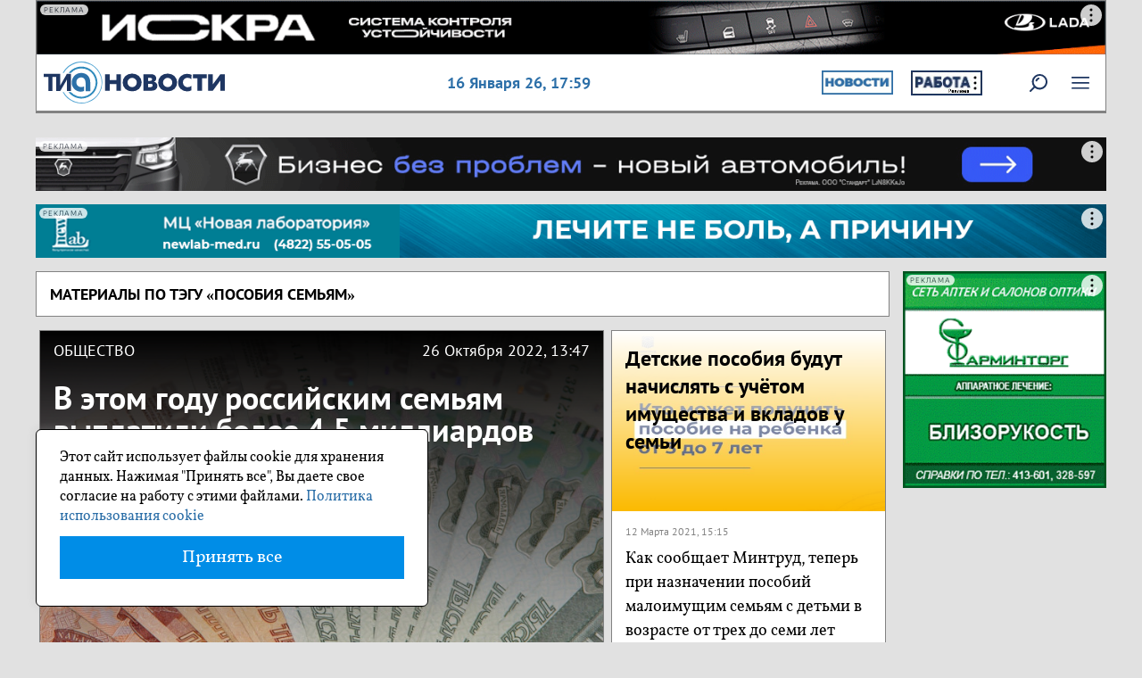

--- FILE ---
content_type: text/html; charset=UTF-8
request_url: https://tvernews.ru/tags/posobiya-semyam
body_size: 9247
content:
<!DOCTYPE html>
<html lang="ru">
    <head>
        <meta charset="utf-8">
        <meta http-equiv="X-UA-Compatible" content="IE=edge">
	<meta name="viewport" content="width=device-width, initial-scale=1.0" />
	<meta name="apple-mobile-web-app-capable" content="yes" />
        <meta name="csrf-token" content="kRuEXbr5HjUvCW42Xa11kvsom0uGx2bktdOGLCXx">


        <link rel="icon" href="/favicon.ico" type="image/x-icon">
	<link rel="apple-touch-icon" href="/apple-touch-icon.png" />
	<link rel="apple-touch-icon" sizes="72x72" href="/apple-touch-icon-72x72.png" />
	<link rel="apple-touch-icon" sizes="114x114" href="/apple-touch-icon-114x114.png" />
	<link rel="apple-touch-icon" sizes="144x144" href="/apple-touch-icon-144x144.png" />

        
                        <meta name="referrer" content="unsafe-url">
                	
                                                                       <title>Материалы по тэгу «пособия семьям»</title>
                                                          <link rel="canonical" href="https://tvernews.ru/tags/posobiya-semyam/"/>
                     
             
             
         
        <!-- <link href="/css/bootstrap.min.css" rel="stylesheet" type="text/css"/> -->

        <link href="/css/reset.css" rel="stylesheet" type="text/css"/>

        <link href="/css/jquery.fancybox.css" rel="stylesheet" type="text/css"/>
        <link rel="stylesheet" href="/libs/owl-carousel/owl.carousel.css">
        <link rel="stylesheet" href="/libs/owl-carousel/owl.theme.default.css">

        <script src="/js/jquery-3.6.0.min.js" type="text/javascript"></script>
       <script src="/js/bootstrap.min.js" type="text/javascript"></script>
        <script src="/js/jquery.nicescroll.min.js" type="text/javascript"></script>

        <script src="/libs/owl-carousel/owl.carousel.min.js"></script>

           <script type="text/javascript" src="/js/jquery.fancybox.pack.js"></script>

         <link href="/css/bootstrap.min.css" rel="stylesheet" type="text/css"/>
        <link href="/css/fonts.css" rel="stylesheet" type="text/css"/>
        <link href="/css/main.css" rel="stylesheet" type="text/css"/>
        <link href="/css/modal.css" rel="stylesheet" type="text/css"/>
        <link href="/css/media.css" rel="stylesheet" type="text/css"/>
        <link href="/css/print.css" rel="stylesheet"  type="text/css" media="print"    /> 


        <script type="text/javascript" src="/js/tia.js"></script>
         <script src="/js/custom.js" type="text/javascript"></script>
         <script  src="/js/orfo.js" type="text/javascript"></script>
		 
		 
	<!-- Yandex.Metrika counter -->
<script type="text/javascript" >
   (function(m,e,t,r,i,k,a){m[i]=m[i]||function(){(m[i].a=m[i].a||[]).push(arguments)};
   m[i].l=1*new Date();
   for (var j = 0; j < document.scripts.length; j++) {if (document.scripts[j].src === r) { return; }}
   k=e.createElement(t),a=e.getElementsByTagName(t)[0],k.async=1,k.src=r,a.parentNode.insertBefore(k,a)})
   (window, document, "script", "https://mc.yandex.ru/metrika/tag.js", "ym");

   ym(786909, "init", {
        clickmap:true,
        trackLinks:true,
        accurateTrackBounce:true,
        webvisor:true,
        trackHash:true
   });
</script>
<noscript><div><img src="https://mc.yandex.ru/watch/786909" style="position:absolute; left:-9999px;" alt="" /></div></noscript>
<!-- /Yandex.Metrika counter -->	 

<script>window.yaContextCb = window.yaContextCb || []</script>
<script src="https://yandex.ru/ads/system/context.js" async></script>
<script src='https://news.2xclick.ru/loader.min.js' crossorigin='use-credentials' async></script>
		 
    </head>

    <body>
        
        <div class="section header">
                        <div class="beforeheader pos0">
                <div class="banner ">
                   <div class="kc6a">
    															 <div id="adfox_173263819853242961"></div>
<script>
    window.yaContextCb.push(()=>{
        Ya.adfoxCode.create({
            ownerId: 332411,
            containerId: 'adfox_173263819853242961',
            params: {
                pp: 'yfm',
                ps: 'imfo',
                p2: 'jhme'
            }
        })
    })
</script>
					
				
    </div>
<script>
$(function() {
    $('body').addClass('before');
})
</script>




                </div>
            </div>
                        
            
            <div class="v1 blocks flex p-2">
                <div class="logo">
                    <a href="/"><img alt=""  src="/img/svg/logo.svg"></a>
                </div>
                
                    
 
                
                <div class="data">
                   16 Января 26, <span id="time">20:59</span>                </div>
                 <div class="rekl_buttons">
                     <div class="lbtn">
                         <div class="kc6a">
    		                    
                        <div id="kc6a_place_1024" class="kc6a_place__style ">
                                                            
                                                                    <a href="https://tvernews.ru/news/" target="_blank" onclick="yaCounter786909.reachGoal('kc6a_place_1024'); return true;">
                                                                <img src="https://tvernews.ru/uploads/kc6a/16012026/MWVESGFcIlzvFSG9T1gvtxygO1TDqr.jpg"/>
                                </a>                        </div>
                   
                		
    </div>




                     </div>
                     <div class="rbtn">
                         <div class="kc6a">
    		                    
                       <div id="kc6a_place_1023" class="kc6a_place__style ">
                           
                            
                                <div class="r3t" onclick="$(this).next().show();">
                                    <svg width="4" height="16" viewBox="0 0 4 16" fill="black" xmlns="http://www.w3.org/2000/svg">
                                        <circle cx="2" cy="2" r="1.5"></circle>
                                        <circle cx="2" cy="8" r="1.5"></circle>
                                        <circle cx="2" cy="14" r="1.5"></circle>
                                    </svg>
                                </div>
                                <div class="r_info" style="display: none;">
                                    <svg class="close_svg" onclick="$(this).parent().hide();" width="5" height="5" viewBox="0 0 5 5" fill="black" xmlns="http://www.w3.org/2000/svg">
                                         <line x1="0" y1="0" x2="5" y2="5" stroke="black" />
                                         <line x1="0" y1="5" x2="5" y2="0" stroke="black" />
                                     </svg> 
                                    АО "ГДЕРАБОТА.РУ"<br />
ИНН: 1200013746 <br />
erid: 2SDnjdErNTz<br />
Рекламное объявление                                    <a class="pravila" href="/confidentiality/" target="blank_">Политика использования cookie</a>
                                </div>

                                                      
                                                                    <a href="https://gderabota.ru" target="_blank" onclick="yaCounter786909.reachGoal('kc6a_place_1023'); return true;">
                                                                <img src="https://tvernews.ru/uploads/kc6a/16012026/jGFyb0K1vxx36r78abfGYsvluRyv5K.jpg"/>
                                    </a>                        </div>
                   
                		
    </div>




                     </div>
                 </div> 
                <!--
                <div class="hello no_mobile">Приветствуем, <span>Пользователь!</span></div>
                <div class="u_ico">
                    <div class="msg"></div>
                    <img alt=""  src="/img/ulogo.png">
                </div>
                -->
              <!--  
                <div class="u_ico ">
                    <img class="img-responsive" alt="" src="/img/login.png">
                </div>
                -->
                
                        
                <div class="u_ico ">
                                  </div>
             
                            
                
                
                <div class="srch">
                    <a href="https://tvernews.ru/rsearch"><img alt=""  src="/img/svg/lupa.svg" onmouseover="hover(this);" onmouseout="unhover(this);"></a>
                </div>
                <div class="menu">
                     <img alt="" src="/img/svg/menu.svg" onmouseover="hover(this);" onmouseout="unhover(this);">
                </div>
            </div>
            
        </div>

<script>
    let time = setInterval(function() {
      let date = new Date();
      document.getElementById("time").innerHTML = (date.getHours()<10?'0':'') + (date.getHours() + ":" + (date.getMinutes()<10?'0':'') + date.getMinutes()); // + ":" + date.getSeconds());
    }, 1000);
</script>

    


<script>
var ucon=0;

if (document.getElementById('ulg')){
    document.getElementById('ulg').onclick = function()  {
            if (ucon==0){	

                    var loadedJS = document.createElement('script');
                    loadedJS.src = "//ulogin.ru/js/ulogin.js";
                    loadedJS.type = "text/javascript";
                    loadedJS.language = "javascript";

                    var head = document.getElementsByTagName('head')[0];
                    head.appendChild(loadedJS);

                    ucon=1;
            }
    }
}
 
 
$(function(){
    $('.u_ico').click(function(){
       $('.header .u_ico .b_umenu').toggle(); 
    });
    
}) 



</script>          <div class="section m_sec">
    <nav class="topmenu brd">
        <ul class="top_ul">
                     
            <li class="sub str">Новости<span></span>
                <ul>
                    <li><a href="/folk/">НАРОДНЫЕ НОВОСТИ</a></li>

                                        <li class=""><a href="/news/cat_1/">Общество</a></li>
                                        <li class=""><a href="/news/cat_16/">Интервью</a></li>
                                        <li class=""><a href="/news/cat_10/">Происшествия</a></li>
                                        <li class=""><a href="/news/cat_11/">Криминал</a></li>
                                        <li class=""><a href="/news/cat_13/">Туризм</a></li>
                                        <li class=""><a href="/news/cat_9/">Спорт</a></li>
                                        <li class=""><a href="/news/moygectar/">Мой гектар</a></li>
                                        <li class=""><a href="/news/cat_12/">Культура</a></li>
                                        <li class=""><a href="/news/cat_7/">Транспорт</a></li>
                                        <li class=""><a href="/news/cat_6/">ЖКХ</a></li>
                                        <li class=""><a href="/news/cat_5/">Медицина</a></li>
                                        <li class=""><a href="/news/tia_helps/">ТИА помогает</a></li>
                                        <li class=""><a href="/news/at_home/">#БудьДома</a></li>
                                        <li class=""><a href="/news/cat_63/">Итоги недели</a></li>
                                        <li class=""><a href="/news/cat_15/">Экономика</a></li>
                                        <li class=""><a href="/news/cat_2/">Политика</a></li>
                                        <li class=""><a href="/news/cat_14/">Тверские земляки</a></li>
                                        <li class=""><a href="/news/cat_4/">Образование</a></li>
                                        <li class=""><a href="/news/cat_40/">ВЫБОРЫ в ТГД</a></li>
                                        <li class=""><a href="/news/atom/">АтомЭнергоСбыт</a></li>
                                        <li class=""><a href="/news/cat_50/">ФОТОРЕПОРТАЖ</a></li>
                                        <li class=""><a href="/news/cat_17/">Афиша</a></li>
                                    </ul>
            </li>
            <li class="sub str">Спецпроекты<span></span>
                <ul>  

                                        <li class=""><a href="/news/lvov/">Гений вкуса</a></li>
                                        <li class=""><a href="/news/sortirovka/">Не корми свалку</a></li>
                                        <li class=""><a href="/news/tvervlicah/">Тверь в лицах</a></li>
                                        <li class=""><a href="/news/cat_120/">Котопес и КО</a></li>
                                        <li class=""><a href="/news/cat_55/">Дом, в котором я живу</a></li>
                                        <li class=""><a href="/news/cat_121/">На ёлочку</a></li>
                                        <li class=""><a href="/news/cat_80/">ПАРЛАМЕНТ</a></li>
                                        <li class=""><a href="/news/cat_95/">Любимая дача</a></li>
                                        <li class=""><a href="/news/kalinintver/">Из Калинина в Тверь</a></li>
                                        <li class=""><a href="/news/cat_100/">Подари улыбку ребенку</a></li>
                                        <li class=""><a href="/news/rezept_zdorovya/">Рецепт здоровья</a></li>
                                        <li class=""><a href="/news/cat_50/">Заставь дурака...</a></li>
                                        <li class=""><a href="/news/osvobozhdenie/">День освобождения</a></li>
                                        <li class=""><a href="/news/cat_99/">Самое трогательное фото</a></li>
                                        <li class=""><a href="/news/uborka/">Генеральная уборка</a></li>
                                        <li class=""><a href="/news/cat_90/">Я люблю Тверь</a></li>
                                        <li class=""><a href="/news/cat_70/">О героях былых времен</a></li>
                                        <li class=""><a href="/news/cat_55/">Проект &quot;Соседи&quot;</a></li>
                                        <li class=""><a href="/news/pohudeyka/">ПохудейКа</a></li>
                                        <li class=""><a href="/news/puteshestvie/">Путешествие по Тверской области</a></li>
                                        <li class=""><a href="/news/cat_24/">Фотоконкурс на ТИА</a></li>
                                        <li class=""><a href="/news/novogodneenastroenie/">Новогоднее настроение</a></li>
                                        <li class=""><a href="/news/maxfit/">Моя семья</a></li>
                                    </ul>


            </li>

            <li class=""><a href="/news/tia_helps/">ТИА Помогает</a></li>
                   <li class=""><a href="/who-is-who/">Кто есть кто</a></li>
            <li class=""><a href="/tests/">Тесты</a></li>
            <li class=""><a href="/oprosy/">Опросы</a></li>

        </ul>


    </nav>
</div>

<script>
    $(function () {
        $('.menu').click(function () {
            if ($(this).hasClass('open')) {
                $(this).removeClass('open');
                $('.menu img').attr('src', '/img/svg/menu.svg');
                $('.topmenu').toggle();
            } else {
                $(this).addClass('open');
                $('.menu img').attr('src', '/img/svg/x.svg');
                $('.topmenu').toggle();
            }
        });

        $('.topmenu .sub').click(function () {

            if ($(this).hasClass('open')) {
                $(this).removeClass('open');
            } else {

                $('.topmenu .sub').removeClass('open');
                $(this).addClass('open');
            }
        })

    })

</script>  


                <div class="section">
            <div class="banner pos1">
               <div class="kc6a">
    															 <!--AdFox START-->
<!--yandex_tverigrad-->
<!--Площадка: Tvernews (ТИА) / * / *-->
<!--Тип баннера: Под шапкой пк (ТИА) 1400*70-->
<!--Расположение: верх страницы-->
<div id="adfox_173839470179812961"></div>
<script>
    window.yaContextCb.push(()=>{
        Ya.adfoxCode.create({
            ownerId: 332411,
            containerId: 'adfox_173839470179812961',
            params: {
                pp: 'g',
                ps: 'imfo',
                p2: 'jhvw'
            }
        })
    })
</script>
					
				
    </div>




            </div>
        </div>
        <div class="section">
            <div class="banner pos2">
                 <div class="kc6a">
    															 <!--AdFox START-->
<!--yandex_tverigrad-->
<!--Площадка: Tvernews (ТИА) / * / *-->
<!--Тип баннера: Под шапкой 2 пк (ТИА) 1400*70-->
<!--Расположение: верх страницы-->
<div id="adfox_173827250946112961"></div>
<script>
    window.yaContextCb.push(()=>{
        Ya.adfoxCode.create({
            ownerId: 332411,
            containerId: 'adfox_173827250946112961',
            params: {
                pp: 'g',
                ps: 'imfo',
                p2: 'jjju'
            }
        })
    })
</script>
					
				
    </div>




                 <a style="display:none;" href="#">  <img alt=""  src="/img/banners/pos2.jpg"> </a>
            </div>
        </div>
        <div class="section"> 
                <div class="banner pos0m">
                   <div class="kc6a">
    															 <!--AdFox START-->
<!--yandex_tverigrad-->
<!--Площадка: Tvernews (ТИА) / * / *-->
<!--Тип баннера: Позиция 1-1 моб (ТИА)-->
<!--Расположение: самый верх-->
<div id="adfox_173263828747082961"></div>
<script>
    window.yaContextCb.push(()=>{
        Ya.adfoxCode.create({
            ownerId: 332411,
            containerId: 'adfox_173263828747082961',
            params: {
                pp: 'yfm',
                ps: 'imfo',
                p2: 'jhmf'
            }
        })
    })
</script>
					
				
    </div>




                </div>
        </div>
        <div class="section">
            <div class="banner pos1m">
                <div class="kc6a">
    															 <!--AdFox START-->
<!--yandex_tverigrad-->
<!--Площадка: Tvernews (ТИА) / * / *-->
<!--Тип баннера: Под шапкой 1 (ТИА) моб-->
<!--Расположение: верх страницы-->
<div id="adfox_173839565065032961"></div>
<script>
    window.yaContextCb.push(()=>{
        Ya.adfoxCode.create({
            ownerId: 332411,
            containerId: 'adfox_173839565065032961',
            params: {
                pp: 'g',
                ps: 'imfo',
                p2: 'jjli'
            }
        })
    })
</script>
					
				
    </div>




            </div>
        </div>

        
        <div class="section main flex v-top">

            <div class="main_content  flex v-top wrap">
                                                    
<div class="category brd wbg">
   <h1 class="category-header"> Материалы по тэгу «пособия семьям» </h1>	
</div>

<div class="category-items flex v-top wrap">
                            
                        <a class="main_article " href="/news/291547/">
     
            <div class="text_block">
                    <div class="blocks flex">
                            <div class="article_cat">
                            Общество
                            </div>
                            <div class="article_time">
                                    26 Октября 2022, 13:47
	                            </div>
                    </div>
                    <div class="article_hh">
                              В этом году российским семьям выплатили более 4,5 миллиардов рублей
                    </div>
            </div>
                             <img loading="lazy" src="/uploads/26102022/WhZPqFCij1kDneIVxqdcZ748KCSOqx_thumb.jpg" alt="В этом году российским семьям выплатили более 4,5 миллиардов рублей - новости ТИА"/>

                         
    </a>
            
                            
                        <a href="/news/268750/" class="article_block article_a first">
 
        <div class="top_block">
                <div class="article_hh">
                    	
                            Детские пособия будут начислять с учётом имущества и вкладов у семьи
                                    </div>
                
                    
                    <img loading="lazy" src="/uploads/vEgZA6ESbLHOPCBbDTDFHVg9tIXeLi_thumb.jpg" alt="Детские пособия будут начислять с учётом имущества и вкладов у семьи - новости ТИА"/>
               

               <!-- <img alt=""  src="/img/article_a.jpg"> -->

        </div>
        <div class="m_block">
                <div class="blocks flex">
                        <div class="article_cat">
                                                               Общество
                                                            </div>
                       
                        <div class="article_time">
                               12 Марта 2021, 15:15
	                        </div>
                </div>
            <p>
                      Как сообщает Минтруд, теперь при назначении пособий малоимущим семьям с детьми в возрасте от трех до семи лет будут...
                </p>
        </div>
    </a>

            
        
</div>



   







                                <div class="footer flex v-top">
    <div class="bl">

      <p class="copy">© 2026 «ТИА» </p>
      <p><img class="p18" src="/img/svg/18.svg"></p> 
      <p>Использование материалов сайта возможно только с письменного 
              разрешения редакции. Рубрики, а также материалы и статьи, 
              помеченные «на правах рекламы», 
              являются рекламно-информационными материалами портала.</p>

      <p>Информационное агентство "Твоё Информационное Агентство  («ТИА»), 
          регистрационный номер ИА № ФС 77 - 87045 от 26.03.2024 г. 
          Зарегистрировано Федеральной службой по надзору в сфере связи, 
          информационных технологий и массовых коммуникаций.
      </p>
      <p>
      Учредитель СМИ: Общество с ограниченной ответственностью "Твоё Информационное Агентство" (ИНН 6950001525/КПП 695001001).
      </p>

      
       <ul class="f_menu flex f-start wrap">
            <li class=""><a href="/news/">Новости</a></li>
                    <li><a href="/folk/">НАРОДНЫЕ НОВОСТИ</a></li>
                    
                                            <li class=""><a href="/news/cat_1/">Общество</a></li>
                                            <li class=""><a href="/news/cat_16/">Интервью</a></li>
                                            <li class=""><a href="/news/cat_10/">Происшествия</a></li>
                                            <li class=""><a href="/news/cat_11/">Криминал</a></li>
                                            <li class=""><a href="/news/cat_13/">Туризм</a></li>
                                            <li class=""><a href="/news/cat_9/">Спорт</a></li>
                                            <li class=""><a href="/news/moygectar/">Мой гектар</a></li>
                                            <li class=""><a href="/news/cat_12/">Культура</a></li>
                                            <li class=""><a href="/news/cat_7/">Транспорт</a></li>
                                            <li class=""><a href="/news/cat_6/">ЖКХ</a></li>
                                            <li class=""><a href="/news/cat_5/">Медицина</a></li>
                                            <li class=""><a href="/news/tia_helps/">ТИА помогает</a></li>
                                            <li class=""><a href="/news/at_home/">#БудьДома</a></li>
                                            <li class=""><a href="/news/cat_63/">Итоги недели</a></li>
                                            <li class=""><a href="/news/cat_15/">Экономика</a></li>
                                            <li class=""><a href="/news/cat_2/">Политика</a></li>
                                            <li class=""><a href="/news/cat_14/">Тверские земляки</a></li>
                                            <li class=""><a href="/news/cat_4/">Образование</a></li>
                                            <li class=""><a href="/news/cat_40/">ВЫБОРЫ в ТГД</a></li>
                                            <li class=""><a href="/news/atom/">АтомЭнергоСбыт</a></li>
                                            <li class=""><a href="/news/cat_50/">ФОТОРЕПОРТАЖ</a></li>
                                            <li class=""><a href="/news/cat_17/">Афиша</a></li>
                          
            
                                     <li class=""><a href="/news/lvov/">Гений вкуса</a></li>
                                            <li class=""><a href="/news/sortirovka/">Не корми свалку</a></li>
                                            <li class=""><a href="/news/tvervlicah/">Тверь в лицах</a></li>
                                            <li class=""><a href="/news/cat_120/">Котопес и КО</a></li>
                                            <li class=""><a href="/news/cat_55/">Дом, в котором я живу</a></li>
                                            <li class=""><a href="/news/cat_121/">На ёлочку</a></li>
                                            <li class=""><a href="/news/cat_80/">ПАРЛАМЕНТ</a></li>
                                            <li class=""><a href="/news/cat_95/">Любимая дача</a></li>
                                            <li class=""><a href="/news/kalinintver/">Из Калинина в Тверь</a></li>
                                            <li class=""><a href="/news/cat_100/">Подари улыбку ребенку</a></li>
                                            <li class=""><a href="/news/rezept_zdorovya/">Рецепт здоровья</a></li>
                                            <li class=""><a href="/news/cat_50/">Заставь дурака...</a></li>
                                            <li class=""><a href="/news/osvobozhdenie/">День освобождения</a></li>
                                            <li class=""><a href="/news/cat_99/">Самое трогательное фото</a></li>
                                            <li class=""><a href="/news/uborka/">Генеральная уборка</a></li>
                                            <li class=""><a href="/news/cat_90/">Я люблю Тверь</a></li>
                                            <li class=""><a href="/news/cat_70/">О героях былых времен</a></li>
                                            <li class=""><a href="/news/cat_55/">Проект &quot;Соседи&quot;</a></li>
                                            <li class=""><a href="/news/pohudeyka/">ПохудейКа</a></li>
                                            <li class=""><a href="/news/puteshestvie/">Путешествие по Тверской области</a></li>
                                            <li class=""><a href="/news/cat_24/">Фотоконкурс на ТИА</a></li>
                                            <li class=""><a href="/news/novogodneenastroenie/">Новогоднее настроение</a></li>
                                            <li class=""><a href="/news/maxfit/">Моя семья</a></li>
                                
            <li class=""><a href="/news/tia_helps/">ТИА Помогает</a></li>
            <li class=""><a href="/blog/">Блоги</a></li>
            <li class=""><a href="/who-is-who/">Кто есть кто</a></li>
            <li class=""><a href="/news/ot_redakcii/">От редакции</a></li>
          
           
        </ul>



                          <div class="">
         <a href="https://ostrovok.ru/hotel/russia/biysk/mid8740562/minihotel_praga/">бутик отель статлер</a>
</div>	



       <div class="">
         «Делу время» подскажет, <a href="https://xn----dtbeec7ak4ay9j.xn--p1ai/blog/skolko-mogut-pristavy-snyat-s-bankovskoy-karty/" target="_blank">сколько списывают с арестованной карты</a>.
</div>	



       

    </div>
    <div class="bm">

              <p><b>Контакты редакции</b></p>
              <address>  
                    Адрес:  170006, г. Тверь, ул. Софьи Перовской, д. 6<br>
                    Телефон: +7 920-150-10-00<br>
                    Электронная почта:  info@tvernews.ru<br>
                    Телефон рекламной службы:  <br>8 (4822) 78-77-01, <br>
                    сот. +7 920-695-37-28<br>
                    Почта рекламной службы: omc@omctver.ru
              </address>
              <b>Кто делает ТИА</b><br>
                    Директор: Е.А. Теряева<br>
	        Редактор: Лаврикова Д.В.<br>
                    Корреспонденты:<br> Капралов Д.В., Бондарева Е.Х.<br>
                    Специальные корреспонденты:<br> Л.В. Кулик<br>
                    Менеджеры: А.В. Макунина<br>
              </p> 
              <ul class="f_menu flex f-start wrap">
                    <li><a href="/services/">Реклама</a></li>
                    <li> <a href="/reglament/">Правила сайта</a></li>
                    <li> <a href="/confidentiality/">Политика конфиденциальности</a></li>
              </ul>


    </div>
    <div class="br">


              <div class="social">
                    <p>Социальные сети</p>
                    <ul>
                      <li style="display:none;"><a href="https://www.facebook.com/tvernews" target="_blank"><img src="/img/social/fb.png" alt="facebook"></a></li>
                      <li><a href="https://vk.com/tvernewsru" target="_blank"><img src="/img/social/vk.png" alt="группа в вконтакте"></a></li>
                      <li style="display:none;"><a href="#" target="_blank"><img src="/img/social/ins.png" alt="instagram"></a></li>
                      <li style="display:none;"><a href="#" target="_blank"><img src="/img/social/ok.png" alt="ok"></a></li>
                      <li><a href="https://dzen.ru/tvernews" target="_blank"><img src="/img/social/dzen.png" alt="яндекс дзэн"></a></li>
                      <li><a href="https://t.me/tvernewsru" target="_blank"><img src="/img/social/t.png" alt="телеграм"></a></li>
                    </ul>
              </div>
              <div class="conters">
                  <!-- Yandex.Metrika informer -->
					<a href="https://metrika.yandex.ru/stat/?id=786909&amp;from=informer"
					target="_blank" rel="nofollow"><img src="https://informer.yandex.ru/informer/786909/3_0_FFFFFFFF_EFEFEFFF_0_pageviews"
					style="width:88px; height:31px; border:0;" alt="Яндекс.Метрика" title="Яндекс.Метрика: данные за сегодня (просмотры, визиты и уникальные посетители)" class="ym-advanced-informer" data-cid="786909" data-lang="ru" /></a>
				<!-- /Yandex.Metrika informer -->  

			<!--LiveInternet counter-->
			<a href="https://www.liveinternet.ru/click"
			target="_blank"><img id="licnt6067" width="88" height="31" style="border:0" 
			title="LiveInternet: показано число просмотров за 24 часа, посетителей за 24 часа и за сегодня"
			src="[data-uri]"
			alt=""/></a><script>(function(d,s){d.getElementById("licnt6067").src=
			"https://counter.yadro.ru/hit?t11.6;r"+escape(d.referrer)+
			((typeof(s)=="undefined")?"":";s"+s.width+"*"+s.height+"*"+
			(s.colorDepth?s.colorDepth:s.pixelDepth))+";u"+escape(d.URL)+
			";h"+escape(d.title.substring(0,150))+";"+Math.random()})
			(document,screen)</script>
			<!--/LiveInternet-->
			
			<!-- Google tag (gtag.js) --> 
                        <script async src="https://www.googletagmanager.com/gtag/js?id=G-NNP85ZPHKT"></script> 
                        <script> window.dataLayer = window.dataLayer || []; function gtag(){dataLayer.push(arguments);} gtag('js', new Date()); gtag('config', 'G-NNP85ZPHKT'); </script>



              </div>

    </div>
</div>	    

<div id = "toTop" > <img src="/img/up.png" alt="вверх"> </div>
<script>
$(function() {
    $(window).scroll(function() {
        if($(this).scrollTop() != 0) {
            $('#toTop').fadeIn();
        } else {
            $('#toTop').fadeOut();
        }
    });
 
    $('#toTop').click(function() {
        //yaCounter786909.reachGoal('top_click');
        $('body,html').animate({scrollTop:0},800);
     });
 }); 
</script>


            </div>

                    <div class="right_side">
                <div class="pos3">
                    <div class="kc6a">
    															 <!--AdFox START-->
<!--yandex_tverigrad-->
<!--Площадка: Tvernews (ТИА) / * / *-->
<!--Тип баннера: Боковой 1 пк (ТИА)-->
<!--Расположение: верх страницы-->
<div id="adfox_173835449698212961"></div>
<script>
    window.yaContextCb.push(()=>{
        Ya.adfoxCode.create({
            ownerId: 332411,
            containerId: 'adfox_173835449698212961',
            params: {
                pp: 'g',
                ps: 'imfo',
                p2: 'jjkv'
            }
        })
    })
</script>
					
				
    </div>




                </div>
                <div class="pos4">
                    <div class="kc6a">
    															 <!--AdFox START-->
<!--yandex_tverigrad-->
<!--Площадка: Tvernews (ТИА) / * / *-->
<!--Тип баннера: Боковой 2 пк (ТИА)-->
<!--Расположение: середина страницы-->
<div id="adfox_173980750715612961"></div>
<script>
    window.yaContextCb.push(()=>{
        Ya.adfoxCode.create({
            ownerId: 332411,
            containerId: 'adfox_173980750715612961',
            params: {
                pp: 'h',
                ps: 'imfo',
                p2: 'jjvm'
            }
        })
    })
</script>
					
				
    </div>




                </div>
                <div class="pos5">
                    <div class="kc6a">
    															 <!--AdFox START-->
<!--yandex_tverigrad-->
<!--Площадка: Tvernews (ТИА) / * / *-->
<!--Тип баннера: Боковой 3 пк (ТИА)-->
<!--Расположение: середина страницы-->
<div id="adfox_174310330749572961"></div>
<script>
    window.yaContextCb.push(()=>{
        Ya.adfoxCode.create({
            ownerId: 332411,
            containerId: 'adfox_174310330749572961',
            params: {
                pp: 'h',
                ps: 'imfo',
                p2: 'jkvn'
            }
        })
    })
</script>
					
				
    </div>




                </div>
                <div class="pos6">
                    <div class="kc6a">
    															 <!--AdFox START-->
<!--yandex_tverigrad-->
<!--Площадка: Tvernews (ТИА) / * / *-->
<!--Тип баннера: Боковой 4 пк (ТИА)-->
<!--Расположение: середина страницы-->
<div id="adfox_174309979056142961"></div>
<script>
    window.yaContextCb.push(()=>{
        Ya.adfoxCode.create({
            ownerId: 332411,
            containerId: 'adfox_174309979056142961',
            params: {
                pp: 'h',
                ps: 'imfo',
                p2: 'jkvo'
            }
        })
    })
</script>
					
				
    </div>




                </div>
                <div class="pos7">
                    <div class="kc6a">
    															 <!--AdFox START-->
<!--yandex_tverigrad-->
<!--Площадка: Tvernews (ТИА) / * / *-->
<!--Тип баннера: Боковой 5 ТИА-->
<!--Расположение: середина страницы-->
<div id="adfox_174310130705882961"></div>
<script>
    window.yaContextCb.push(()=>{
        Ya.adfoxCode.create({
            ownerId: 332411,
            containerId: 'adfox_174310130705882961',
            params: {
                pp: 'h',
                ps: 'imfo',
                p2: 'jkvp'
            }
        })
    })
</script>
					
				
    </div>




                </div>
                <div class="pos8">
                    <div class="kc6a">
    															 <!--AdFox START-->
<!--yandex_tverigrad-->
<!--Площадка: Tvernews (ТИА) / * / *-->
<!--Тип баннера: Боковой 6 ТИА-->
<!--Расположение: середина страницы-->
<div id="adfox_174310168548822961"></div>
<script>
    window.yaContextCb.push(()=>{
        Ya.adfoxCode.create({
            ownerId: 332411,
            containerId: 'adfox_174310168548822961',
            params: {
                pp: 'h',
                ps: 'imfo',
                p2: 'jkvq'
            }
        })
    })
</script>
					
				
    </div>




                    <div class="kc6a">
    															 <!--AdFox START-->
<!--yandex_tverigrad-->
<!--Площадка: Tvernews (ТИА) / * / *-->
<!--Тип баннера: Боковой 7 ТИА-->
<!--Расположение: середина страницы-->
<div id="adfox_174310176663572961"></div>
<script>
    window.yaContextCb.push(()=>{
        Ya.adfoxCode.create({
            ownerId: 332411,
            containerId: 'adfox_174310176663572961',
            params: {
                pp: 'h',
                ps: 'imfo',
                p2: 'jkvr'
            }
        })
    })
</script>
					
				
    </div>




                    <div class="kc6a">
    															 <!--AdFox START-->
<!--yandex_tverigrad-->
<!--Площадка: Tvernews (ТИА) / * / *-->
<!--Тип баннера: Боковой 8 ТИА пк-->
<!--Расположение: середина страницы-->
<div id="adfox_174310317881232961"></div>
<script>
    window.yaContextCb.push(()=>{
        Ya.adfoxCode.create({
            ownerId: 332411,
            containerId: 'adfox_174310317881232961',
            params: {
                pp: 'h',
                ps: 'imfo',
                p2: 'jkvs'
            }
        })
    })
</script>
					
				
    </div>







                        <!-- Yandex.RTB R-A-271108-1 -->
                        <div id="yandex_rtb_R-A-271108-1"></div>
                        <script type="text/javascript">
                            (function(w, d, n, s, t) {
                                w[n] = w[n] || [];
                                w[n].push(function() {
                                    Ya.Context.AdvManager.render({
                                        blockId: "R-A-271108-1",
                                        renderTo: "yandex_rtb_R-A-271108-1",
                                        async: true
                                    });
                                });
                                t = d.getElementsByTagName("script")[0];
                                s = d.createElement("script");
                                s.type = "text/javascript";
                                s.src = "//an.yandex.ru/system/context.js";
                                s.async = true;
                                t.parentNode.insertBefore(s, t);
                            })(this, this.document, "yandexContextAsyncCallbacks");
                        </script>

                        <!-- Yandex.RTB R-A-271108-2 -->
                        <div id="yandex_rtb_R-A-271108-2"></div>
                        <script type="text/javascript">
                            (function(w, d, n, s, t) {
                                w[n] = w[n] || [];
                                w[n].push(function() {
                                    Ya.Context.AdvManager.render({
                                        blockId: "R-A-271108-2",
                                        renderTo: "yandex_rtb_R-A-271108-2",
                                        async: true
                                    });
                                });
                                t = d.getElementsByTagName("script")[0];
                                s = d.createElement("script");
                                s.type = "text/javascript";
                                s.src = "//an.yandex.ru/system/context.js";
                                s.async = true;
                                t.parentNode.insertBefore(s, t);
                            })(this, this.document, "yandexContextAsyncCallbacks");
                        </script>
                </div>

            </div>
                </div>

                <div class="section">
            
        </div>

        
        

        
        <div class="cookie_block">
            <p>
                Этот сайт использует файлы cookie для хранения данных. Нажимая "Принять все", 
                Вы даете свое согласие на работу с этими файлами. 
                <a href="/confidentiality/" target="blank_">Политика использования cookie</a>
            <div class="cookie_btn">
                Принять все
            </div>
            </p>
        </div>
        
        <script>
            $('.cookie_btn').click(function(){
                document.cookie =  "tia_cook=1; path=/; max-age=8640000";
                $('.cookie_block').hide();
             
            });
        </script>
        
        

        
    </body>


</html>
